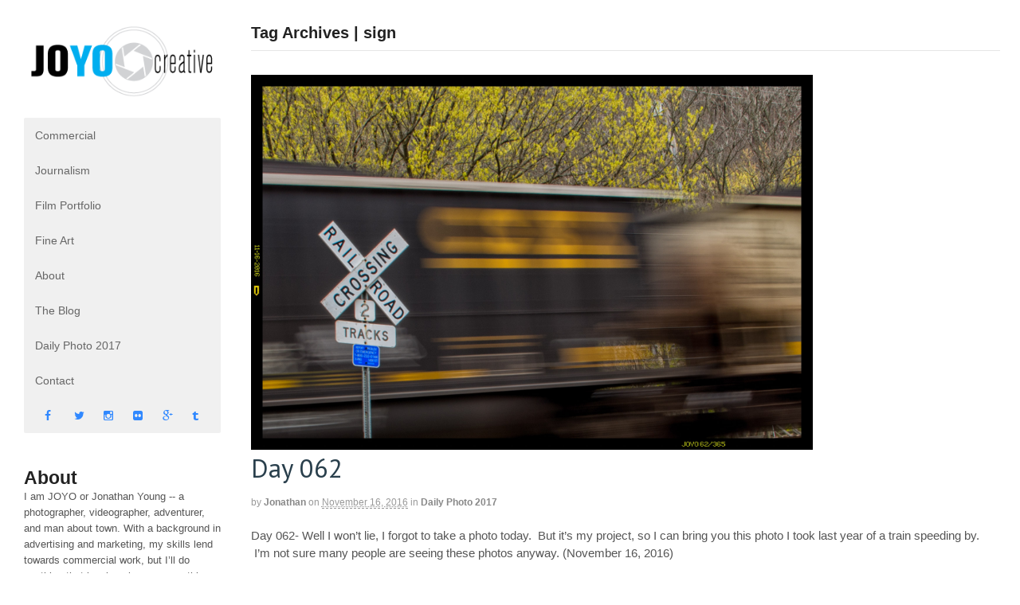

--- FILE ---
content_type: text/html; charset=UTF-8
request_url: https://www.joyocreative.com/tag/sign/
body_size: 10831
content:
<!DOCTYPE html>
<html lang="en-US">
<head>
<meta charset="UTF-8" />
<title>sign Archives - JOYO creative</title>
<meta http-equiv="Content-Type" content="text/html; charset=UTF-8" />
<link rel="pingback" href="https://www.joyocreative.com/xmlrpc.php" />
<meta name='robots' content='index, follow, max-image-preview:large, max-snippet:-1, max-video-preview:-1' />

<!--  Mobile viewport scale -->
<meta content="initial-scale=1.0, maximum-scale=1.0, user-scalable=yes" name="viewport"/>

	<!-- This site is optimized with the Yoast SEO plugin v26.8 - https://yoast.com/product/yoast-seo-wordpress/ -->
	<link rel="canonical" href="https://www.joyocreative.com/tag/sign/" />
	<meta property="og:locale" content="en_US" />
	<meta property="og:type" content="article" />
	<meta property="og:title" content="sign Archives - JOYO creative" />
	<meta property="og:url" content="https://www.joyocreative.com/tag/sign/" />
	<meta property="og:site_name" content="JOYO creative" />
	<script type="application/ld+json" class="yoast-schema-graph">{"@context":"https://schema.org","@graph":[{"@type":"CollectionPage","@id":"https://www.joyocreative.com/tag/sign/","url":"https://www.joyocreative.com/tag/sign/","name":"sign Archives - JOYO creative","isPartOf":{"@id":"https://www.joyocreative.com/#website"},"primaryImageOfPage":{"@id":"https://www.joyocreative.com/tag/sign/#primaryimage"},"image":{"@id":"https://www.joyocreative.com/tag/sign/#primaryimage"},"thumbnailUrl":"https://www.joyocreative.com/wp-content/uploads/2016/11/Day-062.jpg","breadcrumb":{"@id":"https://www.joyocreative.com/tag/sign/#breadcrumb"},"inLanguage":"en-US"},{"@type":"ImageObject","inLanguage":"en-US","@id":"https://www.joyocreative.com/tag/sign/#primaryimage","url":"https://www.joyocreative.com/wp-content/uploads/2016/11/Day-062.jpg","contentUrl":"https://www.joyocreative.com/wp-content/uploads/2016/11/Day-062.jpg","width":1920,"height":1282},{"@type":"BreadcrumbList","@id":"https://www.joyocreative.com/tag/sign/#breadcrumb","itemListElement":[{"@type":"ListItem","position":1,"name":"Home","item":"https://www.joyocreative.com/"},{"@type":"ListItem","position":2,"name":"sign"}]},{"@type":"WebSite","@id":"https://www.joyocreative.com/#website","url":"https://www.joyocreative.com/","name":"JOYO creative","description":"Knoxville, TN Photographer - Jonathan Young","potentialAction":[{"@type":"SearchAction","target":{"@type":"EntryPoint","urlTemplate":"https://www.joyocreative.com/?s={search_term_string}"},"query-input":{"@type":"PropertyValueSpecification","valueRequired":true,"valueName":"search_term_string"}}],"inLanguage":"en-US"}]}</script>
	<!-- / Yoast SEO plugin. -->


<link rel='dns-prefetch' href='//fonts.googleapis.com' />
<link rel="alternate" type="application/rss+xml" title="JOYO creative &raquo; Feed" href="https://www.joyocreative.com/feed/" />
<link rel="alternate" type="application/rss+xml" title="JOYO creative &raquo; Comments Feed" href="https://www.joyocreative.com/comments/feed/" />
<link rel="alternate" type="application/rss+xml" title="JOYO creative &raquo; sign Tag Feed" href="https://www.joyocreative.com/tag/sign/feed/" />
<style id='wp-img-auto-sizes-contain-inline-css' type='text/css'>
img:is([sizes=auto i],[sizes^="auto," i]){contain-intrinsic-size:3000px 1500px}
/*# sourceURL=wp-img-auto-sizes-contain-inline-css */
</style>

<style id='wp-emoji-styles-inline-css' type='text/css'>

	img.wp-smiley, img.emoji {
		display: inline !important;
		border: none !important;
		box-shadow: none !important;
		height: 1em !important;
		width: 1em !important;
		margin: 0 0.07em !important;
		vertical-align: -0.1em !important;
		background: none !important;
		padding: 0 !important;
	}
/*# sourceURL=wp-emoji-styles-inline-css */
</style>
<link rel='stylesheet' id='wp-block-library-css' href='https://www.joyocreative.com/wp-includes/css/dist/block-library/style.min.css?ver=6.9' type='text/css' media='all' />
<style id='global-styles-inline-css' type='text/css'>
:root{--wp--preset--aspect-ratio--square: 1;--wp--preset--aspect-ratio--4-3: 4/3;--wp--preset--aspect-ratio--3-4: 3/4;--wp--preset--aspect-ratio--3-2: 3/2;--wp--preset--aspect-ratio--2-3: 2/3;--wp--preset--aspect-ratio--16-9: 16/9;--wp--preset--aspect-ratio--9-16: 9/16;--wp--preset--color--black: #000000;--wp--preset--color--cyan-bluish-gray: #abb8c3;--wp--preset--color--white: #ffffff;--wp--preset--color--pale-pink: #f78da7;--wp--preset--color--vivid-red: #cf2e2e;--wp--preset--color--luminous-vivid-orange: #ff6900;--wp--preset--color--luminous-vivid-amber: #fcb900;--wp--preset--color--light-green-cyan: #7bdcb5;--wp--preset--color--vivid-green-cyan: #00d084;--wp--preset--color--pale-cyan-blue: #8ed1fc;--wp--preset--color--vivid-cyan-blue: #0693e3;--wp--preset--color--vivid-purple: #9b51e0;--wp--preset--gradient--vivid-cyan-blue-to-vivid-purple: linear-gradient(135deg,rgb(6,147,227) 0%,rgb(155,81,224) 100%);--wp--preset--gradient--light-green-cyan-to-vivid-green-cyan: linear-gradient(135deg,rgb(122,220,180) 0%,rgb(0,208,130) 100%);--wp--preset--gradient--luminous-vivid-amber-to-luminous-vivid-orange: linear-gradient(135deg,rgb(252,185,0) 0%,rgb(255,105,0) 100%);--wp--preset--gradient--luminous-vivid-orange-to-vivid-red: linear-gradient(135deg,rgb(255,105,0) 0%,rgb(207,46,46) 100%);--wp--preset--gradient--very-light-gray-to-cyan-bluish-gray: linear-gradient(135deg,rgb(238,238,238) 0%,rgb(169,184,195) 100%);--wp--preset--gradient--cool-to-warm-spectrum: linear-gradient(135deg,rgb(74,234,220) 0%,rgb(151,120,209) 20%,rgb(207,42,186) 40%,rgb(238,44,130) 60%,rgb(251,105,98) 80%,rgb(254,248,76) 100%);--wp--preset--gradient--blush-light-purple: linear-gradient(135deg,rgb(255,206,236) 0%,rgb(152,150,240) 100%);--wp--preset--gradient--blush-bordeaux: linear-gradient(135deg,rgb(254,205,165) 0%,rgb(254,45,45) 50%,rgb(107,0,62) 100%);--wp--preset--gradient--luminous-dusk: linear-gradient(135deg,rgb(255,203,112) 0%,rgb(199,81,192) 50%,rgb(65,88,208) 100%);--wp--preset--gradient--pale-ocean: linear-gradient(135deg,rgb(255,245,203) 0%,rgb(182,227,212) 50%,rgb(51,167,181) 100%);--wp--preset--gradient--electric-grass: linear-gradient(135deg,rgb(202,248,128) 0%,rgb(113,206,126) 100%);--wp--preset--gradient--midnight: linear-gradient(135deg,rgb(2,3,129) 0%,rgb(40,116,252) 100%);--wp--preset--font-size--small: 13px;--wp--preset--font-size--medium: 20px;--wp--preset--font-size--large: 36px;--wp--preset--font-size--x-large: 42px;--wp--preset--spacing--20: 0.44rem;--wp--preset--spacing--30: 0.67rem;--wp--preset--spacing--40: 1rem;--wp--preset--spacing--50: 1.5rem;--wp--preset--spacing--60: 2.25rem;--wp--preset--spacing--70: 3.38rem;--wp--preset--spacing--80: 5.06rem;--wp--preset--shadow--natural: 6px 6px 9px rgba(0, 0, 0, 0.2);--wp--preset--shadow--deep: 12px 12px 50px rgba(0, 0, 0, 0.4);--wp--preset--shadow--sharp: 6px 6px 0px rgba(0, 0, 0, 0.2);--wp--preset--shadow--outlined: 6px 6px 0px -3px rgb(255, 255, 255), 6px 6px rgb(0, 0, 0);--wp--preset--shadow--crisp: 6px 6px 0px rgb(0, 0, 0);}:where(.is-layout-flex){gap: 0.5em;}:where(.is-layout-grid){gap: 0.5em;}body .is-layout-flex{display: flex;}.is-layout-flex{flex-wrap: wrap;align-items: center;}.is-layout-flex > :is(*, div){margin: 0;}body .is-layout-grid{display: grid;}.is-layout-grid > :is(*, div){margin: 0;}:where(.wp-block-columns.is-layout-flex){gap: 2em;}:where(.wp-block-columns.is-layout-grid){gap: 2em;}:where(.wp-block-post-template.is-layout-flex){gap: 1.25em;}:where(.wp-block-post-template.is-layout-grid){gap: 1.25em;}.has-black-color{color: var(--wp--preset--color--black) !important;}.has-cyan-bluish-gray-color{color: var(--wp--preset--color--cyan-bluish-gray) !important;}.has-white-color{color: var(--wp--preset--color--white) !important;}.has-pale-pink-color{color: var(--wp--preset--color--pale-pink) !important;}.has-vivid-red-color{color: var(--wp--preset--color--vivid-red) !important;}.has-luminous-vivid-orange-color{color: var(--wp--preset--color--luminous-vivid-orange) !important;}.has-luminous-vivid-amber-color{color: var(--wp--preset--color--luminous-vivid-amber) !important;}.has-light-green-cyan-color{color: var(--wp--preset--color--light-green-cyan) !important;}.has-vivid-green-cyan-color{color: var(--wp--preset--color--vivid-green-cyan) !important;}.has-pale-cyan-blue-color{color: var(--wp--preset--color--pale-cyan-blue) !important;}.has-vivid-cyan-blue-color{color: var(--wp--preset--color--vivid-cyan-blue) !important;}.has-vivid-purple-color{color: var(--wp--preset--color--vivid-purple) !important;}.has-black-background-color{background-color: var(--wp--preset--color--black) !important;}.has-cyan-bluish-gray-background-color{background-color: var(--wp--preset--color--cyan-bluish-gray) !important;}.has-white-background-color{background-color: var(--wp--preset--color--white) !important;}.has-pale-pink-background-color{background-color: var(--wp--preset--color--pale-pink) !important;}.has-vivid-red-background-color{background-color: var(--wp--preset--color--vivid-red) !important;}.has-luminous-vivid-orange-background-color{background-color: var(--wp--preset--color--luminous-vivid-orange) !important;}.has-luminous-vivid-amber-background-color{background-color: var(--wp--preset--color--luminous-vivid-amber) !important;}.has-light-green-cyan-background-color{background-color: var(--wp--preset--color--light-green-cyan) !important;}.has-vivid-green-cyan-background-color{background-color: var(--wp--preset--color--vivid-green-cyan) !important;}.has-pale-cyan-blue-background-color{background-color: var(--wp--preset--color--pale-cyan-blue) !important;}.has-vivid-cyan-blue-background-color{background-color: var(--wp--preset--color--vivid-cyan-blue) !important;}.has-vivid-purple-background-color{background-color: var(--wp--preset--color--vivid-purple) !important;}.has-black-border-color{border-color: var(--wp--preset--color--black) !important;}.has-cyan-bluish-gray-border-color{border-color: var(--wp--preset--color--cyan-bluish-gray) !important;}.has-white-border-color{border-color: var(--wp--preset--color--white) !important;}.has-pale-pink-border-color{border-color: var(--wp--preset--color--pale-pink) !important;}.has-vivid-red-border-color{border-color: var(--wp--preset--color--vivid-red) !important;}.has-luminous-vivid-orange-border-color{border-color: var(--wp--preset--color--luminous-vivid-orange) !important;}.has-luminous-vivid-amber-border-color{border-color: var(--wp--preset--color--luminous-vivid-amber) !important;}.has-light-green-cyan-border-color{border-color: var(--wp--preset--color--light-green-cyan) !important;}.has-vivid-green-cyan-border-color{border-color: var(--wp--preset--color--vivid-green-cyan) !important;}.has-pale-cyan-blue-border-color{border-color: var(--wp--preset--color--pale-cyan-blue) !important;}.has-vivid-cyan-blue-border-color{border-color: var(--wp--preset--color--vivid-cyan-blue) !important;}.has-vivid-purple-border-color{border-color: var(--wp--preset--color--vivid-purple) !important;}.has-vivid-cyan-blue-to-vivid-purple-gradient-background{background: var(--wp--preset--gradient--vivid-cyan-blue-to-vivid-purple) !important;}.has-light-green-cyan-to-vivid-green-cyan-gradient-background{background: var(--wp--preset--gradient--light-green-cyan-to-vivid-green-cyan) !important;}.has-luminous-vivid-amber-to-luminous-vivid-orange-gradient-background{background: var(--wp--preset--gradient--luminous-vivid-amber-to-luminous-vivid-orange) !important;}.has-luminous-vivid-orange-to-vivid-red-gradient-background{background: var(--wp--preset--gradient--luminous-vivid-orange-to-vivid-red) !important;}.has-very-light-gray-to-cyan-bluish-gray-gradient-background{background: var(--wp--preset--gradient--very-light-gray-to-cyan-bluish-gray) !important;}.has-cool-to-warm-spectrum-gradient-background{background: var(--wp--preset--gradient--cool-to-warm-spectrum) !important;}.has-blush-light-purple-gradient-background{background: var(--wp--preset--gradient--blush-light-purple) !important;}.has-blush-bordeaux-gradient-background{background: var(--wp--preset--gradient--blush-bordeaux) !important;}.has-luminous-dusk-gradient-background{background: var(--wp--preset--gradient--luminous-dusk) !important;}.has-pale-ocean-gradient-background{background: var(--wp--preset--gradient--pale-ocean) !important;}.has-electric-grass-gradient-background{background: var(--wp--preset--gradient--electric-grass) !important;}.has-midnight-gradient-background{background: var(--wp--preset--gradient--midnight) !important;}.has-small-font-size{font-size: var(--wp--preset--font-size--small) !important;}.has-medium-font-size{font-size: var(--wp--preset--font-size--medium) !important;}.has-large-font-size{font-size: var(--wp--preset--font-size--large) !important;}.has-x-large-font-size{font-size: var(--wp--preset--font-size--x-large) !important;}
/*# sourceURL=global-styles-inline-css */
</style>

<style id='classic-theme-styles-inline-css' type='text/css'>
/*! This file is auto-generated */
.wp-block-button__link{color:#fff;background-color:#32373c;border-radius:9999px;box-shadow:none;text-decoration:none;padding:calc(.667em + 2px) calc(1.333em + 2px);font-size:1.125em}.wp-block-file__button{background:#32373c;color:#fff;text-decoration:none}
/*# sourceURL=/wp-includes/css/classic-themes.min.css */
</style>
<link rel='stylesheet' id='finalTilesGallery_stylesheet-css' href='https://www.joyocreative.com/wp-content/plugins/final-tiles-grid-gallery-lite/scripts/ftg.css?ver=3.6.10' type='text/css' media='all' />
<link rel='stylesheet' id='fontawesome_stylesheet-css' href='https://www.joyocreative.com/wp-content/plugins/final-tiles-grid-gallery-lite/fonts/font-awesome/css/font-awesome.min.css?ver=6.9' type='text/css' media='all' />
<link rel='stylesheet' id='flexsliderCSS-css' href='https://www.joyocreative.com/wp-content/themes/canvas-child/flexslider.css?ver=6.9' type='text/css' media='all' />
<link rel='stylesheet' id='parent-style-css' href='https://www.joyocreative.com/wp-content/themes/canvas/style.css?ver=6.9' type='text/css' media='all' />
<link rel='stylesheet' id='slick-style-css' href='https://www.joyocreative.com/wp-content/themes/canvas-child/slick/slick.css?ver=6.9' type='text/css' media='all' />
<link rel='stylesheet' id='slick-style2-css' href='https://www.joyocreative.com/wp-content/themes/canvas-child/slick/slick-theme.css?ver=6.9' type='text/css' media='all' />
<link rel='stylesheet' id='wpb-google-fonts-css' href='https://fonts.googleapis.com/css?family=Raleway%3A500%2C700&#038;ver=6.9' type='text/css' media='all' />
<link rel='stylesheet' id='theme-stylesheet-css' href='https://www.joyocreative.com/wp-content/themes/canvas-child/style.css?ver=2.0' type='text/css' media='all' />
<link rel='stylesheet' id='woo-gravity-forms-css' href='https://www.joyocreative.com/wp-content/themes/canvas/includes/integrations/gravity-forms/css/gravity-forms.css?ver=6.9' type='text/css' media='all' />
<!--[if lt IE 9]>
<link href="https://www.joyocreative.com/wp-content/themes/canvas/css/non-responsive.css" rel="stylesheet" type="text/css" />
<style type="text/css">.col-full, #wrapper { width: 1600px; max-width: 1600px; } #inner-wrapper { padding: 0; } body.full-width #header, #nav-container, body.full-width #content, body.full-width #footer-widgets, body.full-width #footer { padding-left: 0; padding-right: 0; } body.fixed-mobile #top, body.fixed-mobile #header-container, body.fixed-mobile #footer-container, body.fixed-mobile #nav-container, body.fixed-mobile #footer-widgets-container { min-width: 1600px; padding: 0 1em; } body.full-width #content { width: auto; padding: 0 1em;}</style>
<![endif]-->
<script type="text/javascript" src="https://www.joyocreative.com/wp-includes/js/jquery/jquery.min.js?ver=3.7.1" id="jquery-core-js"></script>
<script type="text/javascript" src="https://www.joyocreative.com/wp-includes/js/jquery/jquery-migrate.min.js?ver=3.4.1" id="jquery-migrate-js"></script>
<script type="text/javascript" src="https://www.joyocreative.com/wp-content/themes/canvas/includes/js/third-party.min.js?ver=6.9" id="third-party-js"></script>
<script type="text/javascript" src="https://www.joyocreative.com/wp-content/themes/canvas/includes/js/modernizr.min.js?ver=2.6.2" id="modernizr-js"></script>
<script type="text/javascript" src="https://www.joyocreative.com/wp-content/themes/canvas/includes/js/jquery.flexslider.min.js?ver=6.9" id="flexslider-js"></script>
<script type="text/javascript" src="https://www.joyocreative.com/wp-content/themes/canvas/includes/js/general.min.js?ver=6.9" id="general-js"></script>

<!-- Adjust the website width -->
<!--<style type="text/css">
	.col-full, #wrapper { max-width: 1600px !important; }
</style>-->

<link rel="https://api.w.org/" href="https://www.joyocreative.com/wp-json/" /><link rel="alternate" title="JSON" type="application/json" href="https://www.joyocreative.com/wp-json/wp/v2/tags/181" /><link rel="EditURI" type="application/rsd+xml" title="RSD" href="https://www.joyocreative.com/xmlrpc.php?rsd" />
<meta name="generator" content="WordPress 6.9" />
<script type="text/javascript">
(function(url){
	if(/(?:Chrome\/26\.0\.1410\.63 Safari\/537\.31|WordfenceTestMonBot)/.test(navigator.userAgent)){ return; }
	var addEvent = function(evt, handler) {
		if (window.addEventListener) {
			document.addEventListener(evt, handler, false);
		} else if (window.attachEvent) {
			document.attachEvent('on' + evt, handler);
		}
	};
	var removeEvent = function(evt, handler) {
		if (window.removeEventListener) {
			document.removeEventListener(evt, handler, false);
		} else if (window.detachEvent) {
			document.detachEvent('on' + evt, handler);
		}
	};
	var evts = 'contextmenu dblclick drag dragend dragenter dragleave dragover dragstart drop keydown keypress keyup mousedown mousemove mouseout mouseover mouseup mousewheel scroll'.split(' ');
	var logHuman = function() {
		if (window.wfLogHumanRan) { return; }
		window.wfLogHumanRan = true;
		var wfscr = document.createElement('script');
		wfscr.type = 'text/javascript';
		wfscr.async = true;
		wfscr.src = url + '&r=' + Math.random();
		(document.getElementsByTagName('head')[0]||document.getElementsByTagName('body')[0]).appendChild(wfscr);
		for (var i = 0; i < evts.length; i++) {
			removeEvent(evts[i], logHuman);
		}
	};
	for (var i = 0; i < evts.length; i++) {
		addEvent(evts[i], logHuman);
	}
})('//www.joyocreative.com/?wordfence_lh=1&hid=E82FFD4AEE3D9412BA5193D15922496B');
</script>
<!-- Custom CSS Styling -->
<style type="text/css">
#logo .site-title, #logo .site-description { display:none; }
#header {background-repeat:no-repeat;background-position:left top;margin-top:0px;margin-bottom:0px;padding-top:40px;padding-bottom:40px;border:0px solid ;}
#logo .site-title a {font:bold 40px/1em Arial, sans-serif;color:#222222;}
#logo .site-description {font:300 13px/1em Arial, sans-serif;color:#999999;}
.page-title, .post .title, .page .title {font:normal 33px/1.1em 'PT Sans', arial, sans-serif;color:#293F4C;}
.post .title a:link, .post .title a:visited, .page .title a:link, .page .title a:visited {color:#293F4C}
.post-meta { font:normal 12px/1.5em Arial, sans-serif;color:#999999; }
#tabs ul.wooTabs li a, .widget_woodojo_tabs .tabbable .nav-tabs li a { font-family: ; }
@media only screen and (min-width:768px) {
}
#footer, #footer p { font:300 13px/1.4em Arial, sans-serif;color:#999999; }
#footer {border-top:1px solid #dbdbdb;border-bottom:0px solid ;border-left:0px solid ;border-right:0px solid ;border-radius:0px; -moz-border-radius:0px; -webkit-border-radius:0px;}
</style>

<!-- Woo Shortcodes CSS -->
<link href="https://www.joyocreative.com/wp-content/themes/canvas/functions/css/shortcodes.css" rel="stylesheet" type="text/css" />

<!-- Custom Stylesheet -->
<link href="https://www.joyocreative.com/wp-content/themes/canvas/custom.css" rel="stylesheet" type="text/css" />

<!-- Custom Stylesheet In Child Theme -->
<link href="https://www.joyocreative.com/wp-content/themes/canvas-child/custom.css" rel="stylesheet" type="text/css" />

<!-- Theme version -->
<meta name="generator" content="JoYo Creative 2.0" />
<meta name="generator" content="Canvas 5.9.15" />
<meta name="generator" content="WooFramework 6.2.3" />

<!-- Google Webfonts -->
<link href="https://fonts.googleapis.com/css?family=PT+Sans%3Aregular%2C%3Aitalic%2C%3A700%2C%3A700italic" rel="stylesheet" type="text/css" />

<link rel="apple-touch-icon" sizes="180x180" href="/apple-touch-icon.png">
<link rel="icon" type="image/png" sizes="32x32" href="/favicon-32x32.png">
<link rel="icon" type="image/png" sizes="16x16" href="/favicon-16x16.png">
<link rel="manifest" href="/manifest.json">
<link rel="mask-icon" href="/safari-pinned-tab.svg" color="#5bbad5">
<meta name="theme-color" content="#ffffff">

 
 <link rel="icon" href="https://www.joyocreative.com/wp-content/uploads/2018/01/favicon-32x32.png" sizes="32x32" />
<link rel="icon" href="https://www.joyocreative.com/wp-content/uploads/2018/01/favicon-32x32.png" sizes="192x192" />
<link rel="apple-touch-icon" href="https://www.joyocreative.com/wp-content/uploads/2018/01/favicon-32x32.png" />
<meta name="msapplication-TileImage" content="https://www.joyocreative.com/wp-content/uploads/2018/01/favicon-32x32.png" />
	<!-- Woo Slider Setup -->
	<script type="text/javascript">
	jQuery(window).load(function() {
		var args = {};
		args.useCSS = false;
		args.animation = 'fade';
				
		args.slideshow = true;
				
		args.slideshowSpeed = 6000;		
		args.animationSpeed = 600;		
		args.controlNav = true;
				
		args.pauseOnHover = false;		
		args.smoothHeight = true;		
		args.manualControls = '.pagination-wrap .flex-control-nav > li';
		
		args.start = function ( slider ) {
			slider.next( '.slider-pagination' ).fadeIn();
		}
		args.prevText = '<span class="fa fa-angle-left"></span>';
		args.nextText = '<span class="fa fa-angle-right"></span>';

		jQuery( '.woo-slideshow' ).each( function ( i ) {
			jQuery( this ).flexslider( args );
		});
	});
	</script>
	<!-- /Woo Slider Setup -->
	
</head>
<body class="archive tag tag-sign tag-181 wp-theme-canvas wp-child-theme-canvas-child chrome alt-style-default one-col width-1600 one-col-1600">
<div class="html-mobile-background"></div>
	<script>
	  (function(i,s,o,g,r,a,m){i['GoogleAnalyticsObject']=r;i[r]=i[r]||function(){
	  (i[r].q=i[r].q||[]).push(arguments)},i[r].l=1*new Date();a=s.createElement(o),
	  m=s.getElementsByTagName(o)[0];a.async=1;a.src=g;m.parentNode.insertBefore(a,m)
	  })(window,document,'script','//www.google-analytics.com/analytics.js','ga');

	  ga('create', 'UA-74693731-1', 'auto');
	  ga('send', 'pageview');

	</script>
<div id="wrapper">

	<div id="inner-wrapper">

	<h3 class="nav-toggle icon"><a href="#navigation">Navigation</a></h3>

	<header id="header" class="col-full">
		<div id="logo">
<a href="https://www.joyocreative.com/" title="Knoxville, TN Photographer - Jonathan Young"><img src="https://www.joyocreative.com/wp-content/uploads/2012/03/JOYOwhite1.png" alt="JOYO creative" /></a>
<span class="site-title"><a href="https://www.joyocreative.com/">JOYO creative</a></span>
<span class="site-description">Knoxville, TN Photographer - Jonathan Young</span>
</div>
	</header>

	
<div id="main-nav-bar">
<div id="logo-desktop">
<a href="https://www.joyocreative.com/" title="Knoxville, TN Photographer - Jonathan Young"><img src="https://www.joyocreative.com/wp-content/uploads/2012/03/JOYOwhite1.png" alt="JOYO creative" /></a>
</div>
<nav id="navigation" class="col-full" role="navigation">

	
	<section class="menus">

		<a href="https://www.joyocreative.com" class="nav-home"><span>Home</span></a>

	<h3>Main Nav</h3><ul id="main-nav" class="nav fl"><li id="menu-item-2752" class="menu-item menu-item-type-post_type menu-item-object-portfolio menu-item-2752"><a href="https://www.joyocreative.com/portfolio-items/commercial-photography/">Commercial</a></li>
<li id="menu-item-2755" class="menu-item menu-item-type-post_type menu-item-object-portfolio menu-item-2755"><a href="https://www.joyocreative.com/portfolio-items/commercial/">Journalism</a></li>
<li id="menu-item-2751" class="menu-item menu-item-type-post_type menu-item-object-page menu-item-2751"><a href="https://www.joyocreative.com/video/">Film Portfolio</a></li>
<li id="menu-item-2757" class="menu-item menu-item-type-post_type menu-item-object-portfolio menu-item-2757"><a href="https://www.joyocreative.com/portfolio-items/art/">Fine Art</a></li>
<li id="menu-item-697" class="menu-item menu-item-type-post_type menu-item-object-page menu-item-697"><a href="https://www.joyocreative.com/about/">About</a></li>
<li id="menu-item-4080" class="menu-item menu-item-type-taxonomy menu-item-object-category menu-item-4080"><a href="https://www.joyocreative.com/category/the-blog/">The Blog</a></li>
<li id="menu-item-4079" class="menu-item menu-item-type-taxonomy menu-item-object-category menu-item-4079"><a href="https://www.joyocreative.com/category/daily-photo-2017/">Daily Photo 2017</a></li>
<li id="menu-item-699" class="menu-item menu-item-type-post_type menu-item-object-page menu-item-699"><a href="https://www.joyocreative.com/contact/">Contact</a></li>
<li id="menu-item-2761" class="menu-item menu-item-type-custom menu-item-object-custom menu-item-2761"><a href="https://www.facebook.com/joyocreative">facebook</a></li>
<li id="menu-item-2765" class="menu-item menu-item-type-custom menu-item-object-custom menu-item-2765"><a href="https://twitter.com/joyocreative">twitter</a></li>
<li id="menu-item-2762" class="menu-item menu-item-type-custom menu-item-object-custom menu-item-2762"><a href="https://www.instagram.com/joyocreative/">instagram</a></li>
<li id="menu-item-2763" class="menu-item menu-item-type-custom menu-item-object-custom menu-item-2763"><a href="https://www.flickr.com/photos/joyocreative/">flickr</a></li>
<li id="menu-item-2764" class="menu-item menu-item-type-custom menu-item-object-custom menu-item-2764"><a href="https://plus.google.com/u/0/+Joyocreative/posts">google</a></li>
<li id="menu-item-2766" class="menu-item menu-item-type-custom menu-item-object-custom menu-item-2766"><a href="http://joyocreative.tumblr.com/">tumblr</a></li>
</ul>	<div class="side-nav">
		</div><!-- /#side-nav -->

	</section><!-- /.menus -->

	<a href="#top" class="nav-close"><span>Return to Content</span></a>

</nav>
<div id="about-desktop" class="col-full">
<h2>About</h2>
I am JOYO or Jonathan Young -- a photographer, videographer, adventurer, and man about town. With a background in advertising and marketing, my skills lend towards commercial work, but I’ll do anything that involves imagery. anything that involves imagery.</div>
</div>
      
    <!-- #content Starts -->
	    <div id="content" class="col-full">
    
    	<div id="main-sidebar-container">    
		
            <!-- #main Starts -->
                        <section id="main" class="col-left">
            	
			<h1 class="archive_header">Tag Archives | sign</h1>
<div class="fix"></div>

<article class="post-3087 post type-post status-publish format-standard has-post-thumbnail hentry category-daily-photo-2017 tag-blur tag-cargo tag-color tag-crossing tag-motion tag-sign tag-spring tag-tracks tag-train tag-traincar">
<div class="post-img-full"><img src="https://www.joyocreative.com/wp-content/uploads/2016/11/Day-062.jpg" width="100%"></div>	<header>
	<h2 class="title entry-title"><a href="https://www.joyocreative.com/day-062-2/" rel="bookmark" title="Day 062">Day 062</a></h2>	</header>
<div class="post-meta"><span class="small">By</span> <span class="author vcard"><span class="fn"><a href="https://www.joyocreative.com/author/jonathan/" title="Posts by jonathan" rel="author">jonathan</a></span></span> <span class="small">on</span> <abbr class="date time published updated" title="2016-11-16T09:56:28-0400">November 16, 2016</abbr>  <span class="small">in</span> <span class="categories"><a href="https://www.joyocreative.com/category/daily-photo-2017/" title="View all items in Daily Photo 2017">Daily Photo 2017</a></span>  </div>
	<section class="entry">
<p>Day 062- Well I won’t lie, I forgot to take a photo today.  But it’s my project, so I can bring you this photo I took last year of a train speeding by.  I&#8217;m not sure many people are seeing these photos anyway. (November 16, 2016)</p>
	</section><!-- /.entry -->
	<div class="fix"></div>
	<div class="post-more">
		<span class="read-more"><a href="https://www.joyocreative.com/day-062-2/" title="Continue Reading">Continue Reading</a></span>  	</div>
</article><!-- /.post -->
<article class="post-2864 post type-post status-publish format-standard has-post-thumbnail hentry category-daily-photo-2017 tag-100-block tag-art tag-bright tag-downtown tag-gay-street tag-knoxrocks tag-knoxville tag-lights tag-scruffy-city tag-sign tag-tennessee tag-tennessee-theatre">
<div class="post-img-full"><img src="https://www.joyocreative.com/wp-content/uploads/2016/10/Day_019.jpg" width="100%"></div>	<header>
	<h2 class="title entry-title"><a href="https://www.joyocreative.com/day-019-2/" rel="bookmark" title="Day 019">Day 019</a></h2>	</header>
<div class="post-meta"><span class="small">By</span> <span class="author vcard"><span class="fn"><a href="https://www.joyocreative.com/author/jonathan/" title="Posts by jonathan" rel="author">jonathan</a></span></span> <span class="small">on</span> <abbr class="date time published updated" title="2016-10-04T23:11:52-0400">October 4, 2016</abbr>  <span class="small">in</span> <span class="categories"><a href="https://www.joyocreative.com/category/daily-photo-2017/" title="View all items in Daily Photo 2017">Daily Photo 2017</a></span>  </div>
	<section class="entry">
<p>Day 019 -Well I lasted nineteen days until I photographed one of my favorite things.  It’s hard to find any unique angles that haven’t been done before, but who cares.  This project is about what I like.  This one goes out to Mom #2, one of my biggest supporters.  Happy Birthday! (October 4, 2016)</p>
	</section><!-- /.entry -->
	<div class="fix"></div>
	<div class="post-more">
		<span class="read-more"><a href="https://www.joyocreative.com/day-019-2/" title="Continue Reading">Continue Reading</a></span>  	</div>
</article><!-- /.post -->
<article class="post-1701 post type-post status-publish format-standard has-post-thumbnail hentry category-daily-photo tag-sign tag-tennessee tag-tn tag-welcome">
<div class="post-img-full"><img src="https://www.joyocreative.com/wp-content/uploads/2013/08/Day353.jpg" width="100%"></div>	<header>
	<h2 class="title entry-title"><a href="https://www.joyocreative.com/day-353/" rel="bookmark" title="Day 353">Day 353</a></h2>	</header>
<div class="post-meta"><span class="small">By</span> <span class="author vcard"><span class="fn"><a href="https://www.joyocreative.com/author/jonathan/" title="Posts by jonathan" rel="author">jonathan</a></span></span> <span class="small">on</span> <abbr class="date time published updated" title="2013-08-25T02:03:08-0400">August 25, 2013</abbr>  <span class="small">in</span> <span class="categories"><a href="https://www.joyocreative.com/category/daily-photo/" title="View all items in Daily Photo">Daily Photo</a></span>  </div>
	<section class="entry">
<p>Day 353 -I was listening to an audio book on the road today and heard the following quote, &#8220;Going to the mountains is going home.&#8221;  Part of me has always felt that way.  I thought it was only fitting as I completed my road trip and arrived at my new home in Knoxville. -AUGUST 24</p>
	</section><!-- /.entry -->
	<div class="fix"></div>
	<div class="post-more">
		<span class="read-more"><a href="https://www.joyocreative.com/day-353/" title="Continue Reading">Continue Reading</a></span>  	</div>
</article><!-- /.post -->
<article class="post-1656 post type-post status-publish format-standard has-post-thumbnail hentry category-daily-photo tag-minnesota tag-mn tag-sign tag-state tag-usa tag-welcome">
<div class="post-img-full"><img src="https://www.joyocreative.com/wp-content/uploads/2013/08/Day342.jpg" width="100%"></div>	<header>
	<h2 class="title entry-title"><a href="https://www.joyocreative.com/day-342/" rel="bookmark" title="Day 342">Day 342</a></h2>	</header>
<div class="post-meta"><span class="small">By</span> <span class="author vcard"><span class="fn"><a href="https://www.joyocreative.com/author/jonathan/" title="Posts by jonathan" rel="author">jonathan</a></span></span> <span class="small">on</span> <abbr class="date time published updated" title="2013-08-13T03:42:20-0400">August 13, 2013</abbr>  <span class="small">in</span> <span class="categories"><a href="https://www.joyocreative.com/category/daily-photo/" title="View all items in Daily Photo">Daily Photo</a></span>  </div>
	<section class="entry">
<p>Day 342 -It&#8217;s good to be back. -AUGUST 13</p>
	</section><!-- /.entry -->
	<div class="fix"></div>
	<div class="post-more">
		<span class="read-more"><a href="https://www.joyocreative.com/day-342/" title="Continue Reading">Continue Reading</a></span>  	</div>
</article><!-- /.post -->
<article class="post-1181 post type-post status-publish format-standard has-post-thumbnail hentry category-daily-photo tag-barrier tag-headphones tag-nigh tag-safety tag-sign">
<div class="post-img-full"><img src="https://www.joyocreative.com/wp-content/uploads/2013/04/Day236.jpg" width="100%"></div>	<header>
	<h2 class="title entry-title"><a href="https://www.joyocreative.com/day-236/" rel="bookmark" title="Day 236">Day 236</a></h2>	</header>
<div class="post-meta"><span class="small">By</span> <span class="author vcard"><span class="fn"><a href="https://www.joyocreative.com/author/jonathan/" title="Posts by jonathan" rel="author">jonathan</a></span></span> <span class="small">on</span> <abbr class="date time published updated" title="2013-04-30T18:35:36-0400">April 30, 2013</abbr>  <span class="small">in</span> <span class="categories"><a href="https://www.joyocreative.com/category/daily-photo/" title="View all items in Daily Photo">Daily Photo</a></span>  </div>
	<section class="entry">
<p>Day 236 -But it feel so right.  Those who are close to me know how dependent I am on my headphones.  It&#8217;s scary walking miles a day with only my thoughts. -April 29</p>
	</section><!-- /.entry -->
	<div class="fix"></div>
	<div class="post-more">
		<span class="read-more"><a href="https://www.joyocreative.com/day-236/" title="Continue Reading">Continue Reading</a></span>  	</div>
</article><!-- /.post -->
<article class="post-1096 post type-post status-publish format-standard has-post-thumbnail hentry category-daily-photo tag-africa tag-billboard tag-cow tag-djibouti tag-milk tag-mud-flats tag-nikon-d7000 tag-power-cow tag-road tag-sign tag-truck">
<div class="post-img-full"><img src="https://www.joyocreative.com/wp-content/uploads/2013/04/Day217.jpg" width="100%"></div>	<header>
	<h2 class="title entry-title"><a href="https://www.joyocreative.com/day-217/" rel="bookmark" title="Day 217">Day 217</a></h2>	</header>
<div class="post-meta"><span class="small">By</span> <span class="author vcard"><span class="fn"><a href="https://www.joyocreative.com/author/jonathan/" title="Posts by jonathan" rel="author">jonathan</a></span></span> <span class="small">on</span> <abbr class="date time published updated" title="2013-04-10T17:43:31-0400">April 10, 2013</abbr>  <span class="small">in</span> <span class="categories"><a href="https://www.joyocreative.com/category/daily-photo/" title="View all items in Daily Photo">Daily Photo</a></span>  </div>
	<section class="entry">
<p>Day 217 -Driving down the road and noticed the Power Cow.  It sounds like a radio station.  Imagine a guy with a deep voice (not mine) saying 98.3 the POWER COW. -APRIL 10</p>
	</section><!-- /.entry -->
	<div class="fix"></div>
	<div class="post-more">
		<span class="read-more"><a href="https://www.joyocreative.com/day-217/" title="Continue Reading">Continue Reading</a></span>  	</div>
</article><!-- /.post -->
<article class="post-717 post type-post status-publish format-standard has-post-thumbnail hentry category-daily-photo tag-arrow tag-old tag-pao tag-sign tag-wood">
<div class="post-img-full"><img src="https://www.joyocreative.com/wp-content/uploads/2013/01/Day136.jpg" width="100%"></div>	<header>
	<h2 class="title entry-title"><a href="https://www.joyocreative.com/day-136/" rel="bookmark" title="Day 136">Day 136</a></h2>	</header>
<div class="post-meta"><span class="small">By</span> <span class="author vcard"><span class="fn"><a href="https://www.joyocreative.com/author/jonathan/" title="Posts by jonathan" rel="author">jonathan</a></span></span> <span class="small">on</span> <abbr class="date time published updated" title="2013-01-19T14:25:00-0400">January 19, 2013</abbr>  <span class="small">in</span> <span class="categories"><a href="https://www.joyocreative.com/category/daily-photo/" title="View all items in Daily Photo">Daily Photo</a></span>  </div>
	<section class="entry">
<p>Day 136 -Here&#8217;s the sign to my office and it always remind me of MASH.  However, no luck on getting a still in the tent. -JANUARY 19</p>
	</section><!-- /.entry -->
	<div class="fix"></div>
	<div class="post-more">
		<span class="read-more"><a href="https://www.joyocreative.com/day-136/" title="Continue Reading">Continue Reading</a></span>  	</div>
</article><!-- /.post -->
<article class="post-528 post type-post status-publish format-standard has-post-thumbnail hentry category-daily-photo tag-cars tag-highway tag-lights tag-sign tag-texas tag-traffic">
<div class="post-img-full"><img src="https://www.joyocreative.com/wp-content/uploads/2012/11/Day086.jpg" width="100%"></div>	<header>
	<h2 class="title entry-title"><a href="https://www.joyocreative.com/day-086/" rel="bookmark" title="Day 086">Day 086</a></h2>	</header>
<div class="post-meta"><span class="small">By</span> <span class="author vcard"><span class="fn"><a href="https://www.joyocreative.com/author/jonathan/" title="Posts by jonathan" rel="author">jonathan</a></span></span> <span class="small">on</span> <abbr class="date time published updated" title="2012-11-30T05:19:54-0400">November 30, 2012</abbr>  <span class="small">in</span> <span class="categories"><a href="https://www.joyocreative.com/category/daily-photo/" title="View all items in Daily Photo">Daily Photo</a></span>  </div>
	<section class="entry">
<p>Day 086 -As I crossed the state line I had to stop for a photo opp.  My TX friends would often say I would fit right in here.  We&#8217;ll see about that. -NOVEMBER 30</p>
	</section><!-- /.entry -->
	<div class="fix"></div>
	<div class="post-more">
		<span class="read-more"><a href="https://www.joyocreative.com/day-086/" title="Continue Reading">Continue Reading</a></span>  	</div>
</article><!-- /.post -->
<article class="post-175 post type-post status-publish format-standard has-post-thumbnail hentry category-daily-photo tag-beer tag-brooklyn-brewery tag-fall tag-leaves tag-pub tag-sign tag-window">
<div class="post-img-full"><img src="https://www.joyocreative.com/wp-content/uploads/2012/10/Day036.jpg" width="100%"></div>	<header>
	<h2 class="title entry-title"><a href="https://www.joyocreative.com/day-36/" rel="bookmark" title="Day 036">Day 036</a></h2>	</header>
<div class="post-meta"><span class="small">By</span> <span class="author vcard"><span class="fn"><a href="https://www.joyocreative.com/author/jonathan/" title="Posts by jonathan" rel="author">jonathan</a></span></span> <span class="small">on</span> <abbr class="date time published updated" title="2012-10-11T02:38:20-0400">October 11, 2012</abbr>  <span class="small">in</span> <span class="categories"><a href="https://www.joyocreative.com/category/daily-photo/" title="View all items in Daily Photo">Daily Photo</a></span>  </div>
	<section class="entry">
<p>Day 036 -Out on my lunch break I started taking some photos of leaves.  Then I saw this sign that reminded me a little of my old home where my girlfriend Libby lives.  I hope to see you soon baby.</p>
	</section><!-- /.entry -->
	<div class="fix"></div>
	<div class="post-more">
		<span class="read-more"><a href="https://www.joyocreative.com/day-36/" title="Continue Reading">Continue Reading</a></span>  	</div>
</article><!-- /.post -->
                    
            </section><!-- /#main -->
                
                
		</div><!-- /#main-sidebar-container -->         

		       

    </div><!-- /#content -->
			
	<div id="about-mobile" class="col-full">
		<h2>About</h2>
	I am JOYO or Jonathan Young -- a photographer, videographer, adventurer, and man about town. With a background in advertising and marketing, my skills lend towards commercial work, but I’ll do anything that involves imagery. anything that involves imagery.	</div>
	
	<footer id="footer" class="col-full">

		
		<div id="copyright" class="col-left">
			<p>© 2016 Joyo Creative. All Rights Reserved.  Knoxville, TN (865) 585-6783</p>		</div>

		<div id="credit" class="col-right">
			<p><a href="http://www.chicagostyleseo.com">Chicago Style SEO</a> &amp; <a href="http://www.rinzaidesigns.com">Rinzai Designs</a>.</p>		</div>

	</footer>

	
	</div><!-- /#inner-wrapper -->

</div><!-- /#wrapper -->

<div class="fix"></div><!--/.fix-->

<script type="speculationrules">
{"prefetch":[{"source":"document","where":{"and":[{"href_matches":"/*"},{"not":{"href_matches":["/wp-*.php","/wp-admin/*","/wp-content/uploads/*","/wp-content/*","/wp-content/plugins/*","/wp-content/themes/canvas-child/*","/wp-content/themes/canvas/*","/*\\?(.+)"]}},{"not":{"selector_matches":"a[rel~=\"nofollow\"]"}},{"not":{"selector_matches":".no-prefetch, .no-prefetch a"}}]},"eagerness":"conservative"}]}
</script>
<!-- Woo Tabs Widget -->
<script type="text/javascript">
jQuery(document).ready(function(){
	// UL = .wooTabs
	// Tab contents = .inside

	var tag_cloud_class = '#tagcloud';

	//Fix for tag clouds - unexpected height before .hide()
	var tag_cloud_height = jQuery( '#tagcloud').height();

	jQuery( '.inside ul li:last-child').css( 'border-bottom','0px' ); // remove last border-bottom from list in tab content
	jQuery( '.wooTabs').each(function(){
		jQuery(this).children( 'li').children( 'a:first').addClass( 'selected' ); // Add .selected class to first tab on load
	});
	jQuery( '.inside > *').hide();
	jQuery( '.inside > *:first-child').show();

	jQuery( '.wooTabs li a').click(function(evt){ // Init Click funtion on Tabs

		var clicked_tab_ref = jQuery(this).attr( 'href' ); // Strore Href value

		jQuery(this).parent().parent().children( 'li').children( 'a').removeClass( 'selected' ); //Remove selected from all tabs
		jQuery(this).addClass( 'selected' );
		jQuery(this).parent().parent().parent().children( '.inside').children( '*').hide();

		jQuery( '.inside ' + clicked_tab_ref).fadeIn(500);

		 evt.preventDefault();

	})
})
</script>
<script type="text/javascript" src="https://www.joyocreative.com/wp-content/plugins/final-tiles-grid-gallery-lite/scripts/jquery.finalTilesGallery.js?ver=3.6.10" id="finalTilesGallery-js"></script>
<script type="text/javascript" src="https://www.joyocreative.com/wp-content/themes/canvas-child/fancybox/source/jquery.fancybox.pack.js?ver=1.0.0" id="fancybox-js-js"></script>
<script type="text/javascript" src="https://www.joyocreative.com/wp-content/themes/canvas-child/js.cookie.js?ver=1.0.0" id="cookie-js-js"></script>
<script type="text/javascript" src="https://www.joyocreative.com/wp-content/themes/canvas-child/slick/slick.min.js?ver=1.0.0" id="slick-js-js"></script>
<script type="text/javascript" src="https://www.joyocreative.com/wp-content/themes/canvas-child/custom.js?ver=1.0.0" id="custom-js-js"></script>
<script type="text/javascript" src="https://www.joyocreative.com/wp-content/themes/canvas-child/collection-hover.js?ver=1.0.0" id="collection-js-js"></script>
<script id="wp-emoji-settings" type="application/json">
{"baseUrl":"https://s.w.org/images/core/emoji/17.0.2/72x72/","ext":".png","svgUrl":"https://s.w.org/images/core/emoji/17.0.2/svg/","svgExt":".svg","source":{"concatemoji":"https://www.joyocreative.com/wp-includes/js/wp-emoji-release.min.js?ver=6.9"}}
</script>
<script type="module">
/* <![CDATA[ */
/*! This file is auto-generated */
const a=JSON.parse(document.getElementById("wp-emoji-settings").textContent),o=(window._wpemojiSettings=a,"wpEmojiSettingsSupports"),s=["flag","emoji"];function i(e){try{var t={supportTests:e,timestamp:(new Date).valueOf()};sessionStorage.setItem(o,JSON.stringify(t))}catch(e){}}function c(e,t,n){e.clearRect(0,0,e.canvas.width,e.canvas.height),e.fillText(t,0,0);t=new Uint32Array(e.getImageData(0,0,e.canvas.width,e.canvas.height).data);e.clearRect(0,0,e.canvas.width,e.canvas.height),e.fillText(n,0,0);const a=new Uint32Array(e.getImageData(0,0,e.canvas.width,e.canvas.height).data);return t.every((e,t)=>e===a[t])}function p(e,t){e.clearRect(0,0,e.canvas.width,e.canvas.height),e.fillText(t,0,0);var n=e.getImageData(16,16,1,1);for(let e=0;e<n.data.length;e++)if(0!==n.data[e])return!1;return!0}function u(e,t,n,a){switch(t){case"flag":return n(e,"\ud83c\udff3\ufe0f\u200d\u26a7\ufe0f","\ud83c\udff3\ufe0f\u200b\u26a7\ufe0f")?!1:!n(e,"\ud83c\udde8\ud83c\uddf6","\ud83c\udde8\u200b\ud83c\uddf6")&&!n(e,"\ud83c\udff4\udb40\udc67\udb40\udc62\udb40\udc65\udb40\udc6e\udb40\udc67\udb40\udc7f","\ud83c\udff4\u200b\udb40\udc67\u200b\udb40\udc62\u200b\udb40\udc65\u200b\udb40\udc6e\u200b\udb40\udc67\u200b\udb40\udc7f");case"emoji":return!a(e,"\ud83e\u1fac8")}return!1}function f(e,t,n,a){let r;const o=(r="undefined"!=typeof WorkerGlobalScope&&self instanceof WorkerGlobalScope?new OffscreenCanvas(300,150):document.createElement("canvas")).getContext("2d",{willReadFrequently:!0}),s=(o.textBaseline="top",o.font="600 32px Arial",{});return e.forEach(e=>{s[e]=t(o,e,n,a)}),s}function r(e){var t=document.createElement("script");t.src=e,t.defer=!0,document.head.appendChild(t)}a.supports={everything:!0,everythingExceptFlag:!0},new Promise(t=>{let n=function(){try{var e=JSON.parse(sessionStorage.getItem(o));if("object"==typeof e&&"number"==typeof e.timestamp&&(new Date).valueOf()<e.timestamp+604800&&"object"==typeof e.supportTests)return e.supportTests}catch(e){}return null}();if(!n){if("undefined"!=typeof Worker&&"undefined"!=typeof OffscreenCanvas&&"undefined"!=typeof URL&&URL.createObjectURL&&"undefined"!=typeof Blob)try{var e="postMessage("+f.toString()+"("+[JSON.stringify(s),u.toString(),c.toString(),p.toString()].join(",")+"));",a=new Blob([e],{type:"text/javascript"});const r=new Worker(URL.createObjectURL(a),{name:"wpTestEmojiSupports"});return void(r.onmessage=e=>{i(n=e.data),r.terminate(),t(n)})}catch(e){}i(n=f(s,u,c,p))}t(n)}).then(e=>{for(const n in e)a.supports[n]=e[n],a.supports.everything=a.supports.everything&&a.supports[n],"flag"!==n&&(a.supports.everythingExceptFlag=a.supports.everythingExceptFlag&&a.supports[n]);var t;a.supports.everythingExceptFlag=a.supports.everythingExceptFlag&&!a.supports.flag,a.supports.everything||((t=a.source||{}).concatemoji?r(t.concatemoji):t.wpemoji&&t.twemoji&&(r(t.twemoji),r(t.wpemoji)))});
//# sourceURL=https://www.joyocreative.com/wp-includes/js/wp-emoji-loader.min.js
/* ]]> */
</script>
</body>
</html>

<!-- Page cached by LiteSpeed Cache 7.7 on 2026-01-22 20:06:47 -->

--- FILE ---
content_type: text/css
request_url: https://www.joyocreative.com/wp-content/themes/canvas/custom.css
body_size: 634
content:
/*
WOO CUSTOM STYLESHEET
---------------------

Instructions:

Add your custom styles in this file instead of style.css so it
is easier to update the theme. Simply copy an existing style
from style.css to this file, and modify it to your liking. */


/* GLOBAL STYLES
----------------
Add styles beneath this line that you want to be applied across your entire site */
.col-full, #wrapper {
	max-width: 100%;
}
.nav-toggle {
	    position: fixed;
    width: 100%;
    z-index: 9999;
}
#header {
	padding:50px 0 10px 0 !important
}
#navigation h3 {
	display: none;
}
#logo-desktop {
	display: none;
}
#about-mobile {
		display: block;
		width: 100%;
	}
#about-desktop {
		display: none;
	}
	
#menu-item-2761, #menu-item-2762, #menu-item-2763, #menu-item-2764, #menu-item-2765, #menu-item-2766 {
	width: 15%!important;
	text-align: center;
	float: left;
}
#menu-item-2761 a, #menu-item-2762 a, #menu-item-2763 a, #menu-item-2764 a, #menu-item-2765 a, #menu-item-2766 a {
	text-align: center;
}

#menu-item-2761 a[href*="facebook.com"] {
  text-indent: -9999px;
  }
  #menu-item-2761 a[href*="facebook.com"]:after{
    font-family: "FontAwesome";
    text-indent: 12px;
    display: block;
    float: left; 
}
#menu-item-2761 a[href*="facebook.com"]:after {
  content: "\f09a";
  color: #3088ff; }
  
#menu-item-2762 a[href*="instagram.com"] {
  text-indent: -9999px;
  }
  #menu-item-2762 a[href*="instagram.com"]:after{
    font-family: "FontAwesome";
    text-indent: 12px;
    display: block;
    float: left; 
}
#menu-item-2762 a[href*="instagram.com"]:after {
  content: "\f16d";
  color: #3088ff; }
  
  #menu-item-2763 a[href*="flickr.com"] {
  text-indent: -9999px;
  }
  #menu-item-2763 a[href*="flickr.com"]:after{
    font-family: "FontAwesome";
    text-indent: 12px;
    display: block;
    float: left; 
}
#menu-item-2763 a[href*="flickr.com"]:after {
  content: "\f16e";
  color: #3088ff; }
  
  #menu-item-2764 a[href*="google.com"] {
  text-indent: -9999px;
  }
  #menu-item-2764 a[href*="google.com"]:after{
    font-family: "FontAwesome";
    text-indent: 12px;
    display: block;
    float: left; 
}
#menu-item-2764 a[href*="google.com"]:after {
  content: "\f0d5";
  color: #3088ff; }
  
  #menu-item-2765 a[href*="twitter.com"] {
  text-indent: -9999px;
  }
  #menu-item-2765 a[href*="twitter.com"]:after{
    font-family: "FontAwesome";
    text-indent: 12px;
    display: block;
    float: left; 
}
#menu-item-2765 a[href*="twitter.com"]:after {
  content: "\f099";
  color: #3088ff; }
  
    #menu-item-2766 a[href*="tumblr.com"] {
  text-indent: -9999px;
  }
  #menu-item-2766 a[href*="tumblr.com"]:after{
    font-family: "FontAwesome";
    text-indent: 12px;
    display: block;
    float: left; 
}
#menu-item-2766 a[href*="tumblr.com"]:after {
  content: "\f173";
  color: #3088ff; }

/* DESKTOP STYLES
-----------------
Add styles inside the media query below that you only want to be applied to the desktop layout of your site */
@media only screen and (min-width: 768px) {
	/* Desktop styles go below this line */
	#header{
		display: none !important;
	}
	#logo-desktop {
		display: block;
		margin-bottom: 25px;
	}
	
	#logo-desktop img{
		width: 100%;
		height:auto;
	}
	
	#main-nav-bar {
		float: left;
		width: 20%;
		margin-right: 3%;
		position: relative;
		left: 0;
		display: block !important;
		clear: both;
	}
	
	#main-nav-bar #navigation {
		width: 100%;
	}
	
	#about-desktop {
		width: 100%;
		display: block;
	}
	#about-mobile {
		display: none;
	}
	
	#wrapper {
		max-width: 100%;
		margin-top: 30px;
		padding-left: 30px;
		box-sizing: border-box;
	}
	
	#content{
		margin-top:0;
	}
}



--- FILE ---
content_type: application/javascript
request_url: https://www.joyocreative.com/wp-content/themes/canvas-child/collection-hover.js?ver=1.0.0
body_size: 699
content:
(function($) {
$(document).ready(function(){

    var native_width = 0;
    var native_height = 0;
    $(".ap-current-image").mouseleave(function(e){
        $(".hover-image").fadeOut(100);
    });
    //Now the mousemove function
    $(".ap-current-image").mousemove(function(e){
        console.log('test');
        //This will create a new image object with the same image as that in .small
        //We cannot directly get the dimensions from .small because of the
        //width specified to 200px in the html. To get the actual dimensions we have
        //created this image object.
        var image_object = new Image();
        image_object.src = $(".ap-current-image .small").attr("src");

        //This code is wrapped in the .load function which is important.
        //width and height of the object would return 0 if accessed before
        //the image gets loaded.
        native_width = image_object.width;
        native_height = image_object.height;
        var bg_size = native_width +'px ' + native_height + 'px';
        //console.log(bg_size);
        $('.hover-image').css('background-size', bg_size);
        //x/y coordinates of the mouse
        //This is the position of .magnify with respect to the document.
        var magnify_offset = $(this).offset();
        //We will deduct the positions of .magnify from the mouse positions with
        //respect to the document to get the mouse positions with respect to the
        //container(.magnify)
        var mx = e.pageX - magnify_offset.left;
        var my = e.pageY - magnify_offset.top;

        //Finally the code to fade out the glass if the mouse is outside the container
        if(mx < $(this).width() && my < $(this).height() && mx > 0 && my > 0)
        {
            $(".hover-image").fadeIn(100);
        }
        else
        {
            $(".hover-image").fadeOut(100);
        }
        if($(".hover-image").is(":visible"))
        {
            //The background position of .large will be changed according to the position
            //of the mouse over the .small image. So we will get the ratio of the pixel
            //under the mouse pointer with respect to the image and use that to position the
            //large image inside the magnifying glass
            var rx = Math.round(mx/$(".small").width()*native_width - $(".hover-image").width()/2)*-1;
            var ry = Math.round(my/$(".small").height()*native_height - $(".hover-image").height()/2)*-1;
            var bgp = rx + "px " + ry + "px";

            //Time to move the magnifying glass with the mouse
            var px = mx - $(".hover-image").width()/2;
            var py = my - $(".hover-image").height()/2;
            //Now the glass moves with the mouse
            //The logic is to deduct half of the glass's width and height from the
            //mouse coordinates to place it with its center at the mouse coordinates

            //If you hover on the image now, you should see the magnifying glass in action
            $(".hover-image").css({left: px, top: py, backgroundPosition: bgp});
        }

    })
})
})(jQuery)